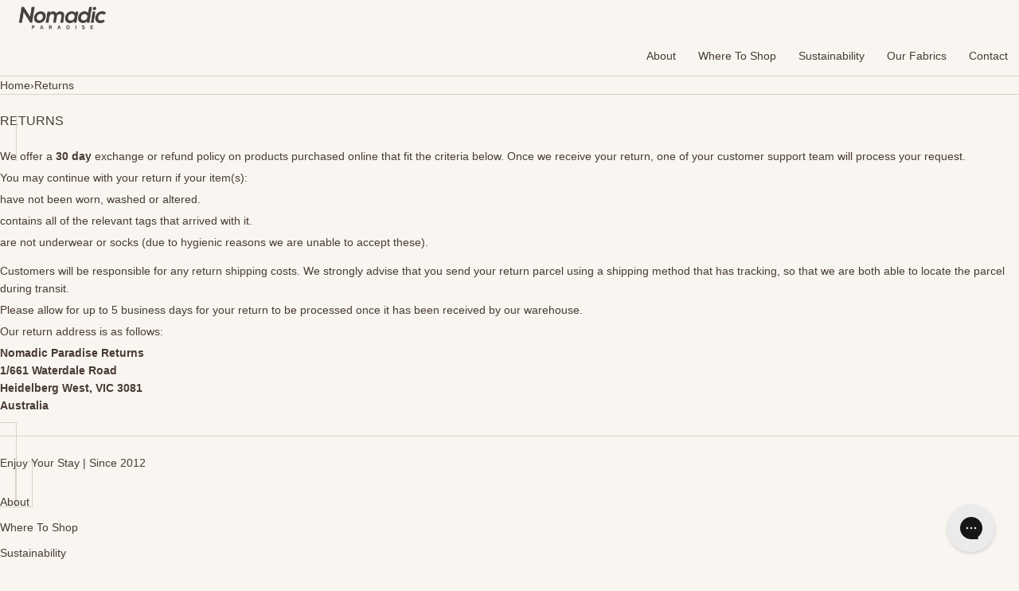

--- FILE ---
content_type: text/html; charset=utf-8
request_url: https://nomadicparadise.com/pages/returns
body_size: 17734
content:
<!doctype html>
<html lang="en" class="no-js">
<head>
<link rel='preconnect dns-prefetch' href='https://api.config-security.com/' crossorigin />
<link rel='preconnect dns-prefetch' href='https://conf.config-security.com/' crossorigin />
<link rel='preconnect dns-prefetch' href='https://whale.camera/' crossorigin />
<script>
/* >> TriplePixel :: start*/
window.TriplePixelData={TripleName:"nomadic-paradise.myshopify.com",ver:"2.11",plat:"SHOPIFY",isHeadless:false},function(W,H,A,L,E,_,B,N){function O(U,T,P,H,R){void 0===R&&(R=!1),H=new XMLHttpRequest,P?(H.open("POST",U,!0),H.setRequestHeader("Content-Type","application/json")):H.open("GET",U,!0),H.send(JSON.stringify(P||{})),H.onreadystatechange=function(){4===H.readyState&&200===H.status?(R=H.responseText,U.includes(".txt")?eval(R):P||(N[B]=R)):(299<H.status||H.status<200)&&T&&!R&&(R=!0,O(U,T-1,P))}}if(N=window,!N[H+"sn"]){N[H+"sn"]=1,L=function(){return Date.now().toString(36)+"_"+Math.random().toString(36)};try{A.setItem(H,1+(0|A.getItem(H)||0)),(E=JSON.parse(A.getItem(H+"U")||"[]")).push({u:location.href,r:document.referrer,t:Date.now(),id:L()}),A.setItem(H+"U",JSON.stringify(E))}catch(e){}var i,m,p;A.getItem('"!nC`')||(_=A,A=N,A[H]||(E=A[H]=function(t,e,a){return void 0===a&&(a=[]),"State"==t?E.s:(W=L(),(E._q=E._q||[]).push([W,t,e].concat(a)),W)},E.s="Installed",E._q=[],E.ch=W,B="configSecurityConfModel",N[B]=1,O("https://conf.config-security.com/model",5),i=L(),m=A[atob("c2NyZWVu")],_.setItem("di_pmt_wt",i),p={id:i,action:"profile",avatar:_.getItem("auth-security_rand_salt_"),time:m[atob("d2lkdGg=")]+":"+m[atob("aGVpZ2h0")],host:A.TriplePixelData.TripleName,plat:A.TriplePixelData.plat,url:window.location.href,ref:document.referrer,ver:A.TriplePixelData.ver},O("https://api.config-security.com/event",5,p),O("https://whale.camera/live/dot.txt",5)))}}("","TriplePixel",localStorage);
/* << TriplePixel :: end*/
</script>
<link rel='preconnect dns-prefetch' href='https://triplewhale-pixel.web.app/' crossorigin />
<script>
window.KiwiSizing = window.KiwiSizing === undefined ? {} : window.KiwiSizing;
KiwiSizing.shop = "nomadic-paradise.myshopify.com";


</script>
    <meta charset="utf-8">
    <meta name="viewport" content="width=device-width, initial-scale=1, viewport-fit=cover"><!-- OpenThinking SEO Engine -->	


<title>&nbsp;Returns&nbsp;-&nbsp;Nomadic Paradise</title>
<link rel="canonical" href="https://nomadicparadise.com/pages/returns">
<meta name="description" content="We offer a 30 day exchange or refund policy on products purchased online that fit the criteria below. Once we receive your return, one of your customer suppo...">
<meta name="robots" content="index, follow, max-snippet:-1, max-image-preview:large, max-video-preview:-1">
<meta name="theme-color" content="#f9f6f1">
<meta name="Bullet" property="OpenThinking" content="https://openthinking.net/">
<meta name="designer" content="OpenThinking">
<meta property="og:site_name" content="Nomadic Paradise">
<meta property="og:url" content="https://nomadicparadise.com/pages/returns">
<meta property="og:title" content="Returns">
<meta property="og:type" content="page">
<meta property="og:description" content="We offer a 30 day exchange or refund policy on products purchased online that fit the criteria below. Once we receive your return, one of your customer suppo...">



<meta name="twitter:card" content="summary_large_image">
<meta name="twitter:title" content="Returns">
<meta name="twitter:description" content="We offer a 30 day exchange or refund policy on products purchased online that fit the criteria below. Once we receive your return, one of your customer suppo...">
<meta name="otid" content="ba22326d40dbd392ea828ea3848766ad">
<script type="application/ld+json" class="openthinking-schema-graph">
{
    "@context": "https://schema.org",
    "@type": "BreadcrumbList",
    "itemListElement": [{
      "@type": "ListItem",
      "position": 1,
      "name": "Home",
      "item": "https://nomadicparadise.com"
    }]
}
</script>
<!-- / OpenThinking SEO Engine -->

    
    <link href="//nomadicparadise.com/cdn/shop/t/29/assets/skelet.css?v=21037586585274070521708400493" rel="stylesheet" type="text/css" media="all" />
<link rel="shortcut icon" href="//nomadicparadise.com/cdn/shop/files/NOMADIC_2020_LOGO_UPDATED_COLOUR_FAVICON.png?crop=center&height=32&v=1738685258&width=32">
    <link rel="apple-touch-icon-precomposed" href="//nomadicparadise.com/cdn/shop/files/NOMADIC_2020_LOGO_UPDATED_COLOUR_FAVICON.png?crop=center&height=250&v=1738685258&width=250"><script>document.documentElement.className = 'js';</script>

    <!-- BEGIN content_for_header -->
    <script>window.performance && window.performance.mark && window.performance.mark('shopify.content_for_header.start');</script><meta name="google-site-verification" content="pmQJF4pmGpY0hkt8I20b7SnqkCgwLwK5m_39IsJYodI">
<meta name="facebook-domain-verification" content="21ziqqhcn19x9ih8jtoyiqfz2swmbj">
<meta id="shopify-digital-wallet" name="shopify-digital-wallet" content="/43237802141/digital_wallets/dialog">
<meta name="shopify-checkout-api-token" content="69fdd032ea91bf95a7c9beebec36827d">
<meta id="in-context-paypal-metadata" data-shop-id="43237802141" data-venmo-supported="false" data-environment="production" data-locale="en_US" data-paypal-v4="true" data-currency="AUD">
<script async="async" src="/checkouts/internal/preloads.js?locale=en-AU"></script>
<link rel="preconnect" href="https://shop.app" crossorigin="anonymous">
<script async="async" src="https://shop.app/checkouts/internal/preloads.js?locale=en-AU&shop_id=43237802141" crossorigin="anonymous"></script>
<script id="apple-pay-shop-capabilities" type="application/json">{"shopId":43237802141,"countryCode":"AU","currencyCode":"AUD","merchantCapabilities":["supports3DS"],"merchantId":"gid:\/\/shopify\/Shop\/43237802141","merchantName":"Nomadic Paradise","requiredBillingContactFields":["postalAddress","email"],"requiredShippingContactFields":["postalAddress","email"],"shippingType":"shipping","supportedNetworks":["visa","masterCard","amex","jcb"],"total":{"type":"pending","label":"Nomadic Paradise","amount":"1.00"},"shopifyPaymentsEnabled":true,"supportsSubscriptions":true}</script>
<script id="shopify-features" type="application/json">{"accessToken":"69fdd032ea91bf95a7c9beebec36827d","betas":["rich-media-storefront-analytics"],"domain":"nomadicparadise.com","predictiveSearch":true,"shopId":43237802141,"locale":"en"}</script>
<script>var Shopify = Shopify || {};
Shopify.shop = "nomadic-paradise.myshopify.com";
Shopify.locale = "en";
Shopify.currency = {"active":"AUD","rate":"1.0"};
Shopify.country = "AU";
Shopify.theme = {"name":"February 2024","id":165320982824,"schema_name":"Bullet","schema_version":"4.6.0","theme_store_id":1114,"role":"main"};
Shopify.theme.handle = "null";
Shopify.theme.style = {"id":null,"handle":null};
Shopify.cdnHost = "nomadicparadise.com/cdn";
Shopify.routes = Shopify.routes || {};
Shopify.routes.root = "/";</script>
<script type="module">!function(o){(o.Shopify=o.Shopify||{}).modules=!0}(window);</script>
<script>!function(o){function n(){var o=[];function n(){o.push(Array.prototype.slice.apply(arguments))}return n.q=o,n}var t=o.Shopify=o.Shopify||{};t.loadFeatures=n(),t.autoloadFeatures=n()}(window);</script>
<script>
  window.ShopifyPay = window.ShopifyPay || {};
  window.ShopifyPay.apiHost = "shop.app\/pay";
  window.ShopifyPay.redirectState = null;
</script>
<script id="shop-js-analytics" type="application/json">{"pageType":"page"}</script>
<script defer="defer" async type="module" src="//nomadicparadise.com/cdn/shopifycloud/shop-js/modules/v2/client.init-shop-cart-sync_BT-GjEfc.en.esm.js"></script>
<script defer="defer" async type="module" src="//nomadicparadise.com/cdn/shopifycloud/shop-js/modules/v2/chunk.common_D58fp_Oc.esm.js"></script>
<script defer="defer" async type="module" src="//nomadicparadise.com/cdn/shopifycloud/shop-js/modules/v2/chunk.modal_xMitdFEc.esm.js"></script>
<script type="module">
  await import("//nomadicparadise.com/cdn/shopifycloud/shop-js/modules/v2/client.init-shop-cart-sync_BT-GjEfc.en.esm.js");
await import("//nomadicparadise.com/cdn/shopifycloud/shop-js/modules/v2/chunk.common_D58fp_Oc.esm.js");
await import("//nomadicparadise.com/cdn/shopifycloud/shop-js/modules/v2/chunk.modal_xMitdFEc.esm.js");

  window.Shopify.SignInWithShop?.initShopCartSync?.({"fedCMEnabled":true,"windoidEnabled":true});

</script>
<script>
  window.Shopify = window.Shopify || {};
  if (!window.Shopify.featureAssets) window.Shopify.featureAssets = {};
  window.Shopify.featureAssets['shop-js'] = {"shop-cart-sync":["modules/v2/client.shop-cart-sync_DZOKe7Ll.en.esm.js","modules/v2/chunk.common_D58fp_Oc.esm.js","modules/v2/chunk.modal_xMitdFEc.esm.js"],"init-fed-cm":["modules/v2/client.init-fed-cm_B6oLuCjv.en.esm.js","modules/v2/chunk.common_D58fp_Oc.esm.js","modules/v2/chunk.modal_xMitdFEc.esm.js"],"shop-cash-offers":["modules/v2/client.shop-cash-offers_D2sdYoxE.en.esm.js","modules/v2/chunk.common_D58fp_Oc.esm.js","modules/v2/chunk.modal_xMitdFEc.esm.js"],"shop-login-button":["modules/v2/client.shop-login-button_QeVjl5Y3.en.esm.js","modules/v2/chunk.common_D58fp_Oc.esm.js","modules/v2/chunk.modal_xMitdFEc.esm.js"],"pay-button":["modules/v2/client.pay-button_DXTOsIq6.en.esm.js","modules/v2/chunk.common_D58fp_Oc.esm.js","modules/v2/chunk.modal_xMitdFEc.esm.js"],"shop-button":["modules/v2/client.shop-button_DQZHx9pm.en.esm.js","modules/v2/chunk.common_D58fp_Oc.esm.js","modules/v2/chunk.modal_xMitdFEc.esm.js"],"avatar":["modules/v2/client.avatar_BTnouDA3.en.esm.js"],"init-windoid":["modules/v2/client.init-windoid_CR1B-cfM.en.esm.js","modules/v2/chunk.common_D58fp_Oc.esm.js","modules/v2/chunk.modal_xMitdFEc.esm.js"],"init-shop-for-new-customer-accounts":["modules/v2/client.init-shop-for-new-customer-accounts_C_vY_xzh.en.esm.js","modules/v2/client.shop-login-button_QeVjl5Y3.en.esm.js","modules/v2/chunk.common_D58fp_Oc.esm.js","modules/v2/chunk.modal_xMitdFEc.esm.js"],"init-shop-email-lookup-coordinator":["modules/v2/client.init-shop-email-lookup-coordinator_BI7n9ZSv.en.esm.js","modules/v2/chunk.common_D58fp_Oc.esm.js","modules/v2/chunk.modal_xMitdFEc.esm.js"],"init-shop-cart-sync":["modules/v2/client.init-shop-cart-sync_BT-GjEfc.en.esm.js","modules/v2/chunk.common_D58fp_Oc.esm.js","modules/v2/chunk.modal_xMitdFEc.esm.js"],"shop-toast-manager":["modules/v2/client.shop-toast-manager_DiYdP3xc.en.esm.js","modules/v2/chunk.common_D58fp_Oc.esm.js","modules/v2/chunk.modal_xMitdFEc.esm.js"],"init-customer-accounts":["modules/v2/client.init-customer-accounts_D9ZNqS-Q.en.esm.js","modules/v2/client.shop-login-button_QeVjl5Y3.en.esm.js","modules/v2/chunk.common_D58fp_Oc.esm.js","modules/v2/chunk.modal_xMitdFEc.esm.js"],"init-customer-accounts-sign-up":["modules/v2/client.init-customer-accounts-sign-up_iGw4briv.en.esm.js","modules/v2/client.shop-login-button_QeVjl5Y3.en.esm.js","modules/v2/chunk.common_D58fp_Oc.esm.js","modules/v2/chunk.modal_xMitdFEc.esm.js"],"shop-follow-button":["modules/v2/client.shop-follow-button_CqMgW2wH.en.esm.js","modules/v2/chunk.common_D58fp_Oc.esm.js","modules/v2/chunk.modal_xMitdFEc.esm.js"],"checkout-modal":["modules/v2/client.checkout-modal_xHeaAweL.en.esm.js","modules/v2/chunk.common_D58fp_Oc.esm.js","modules/v2/chunk.modal_xMitdFEc.esm.js"],"shop-login":["modules/v2/client.shop-login_D91U-Q7h.en.esm.js","modules/v2/chunk.common_D58fp_Oc.esm.js","modules/v2/chunk.modal_xMitdFEc.esm.js"],"lead-capture":["modules/v2/client.lead-capture_BJmE1dJe.en.esm.js","modules/v2/chunk.common_D58fp_Oc.esm.js","modules/v2/chunk.modal_xMitdFEc.esm.js"],"payment-terms":["modules/v2/client.payment-terms_Ci9AEqFq.en.esm.js","modules/v2/chunk.common_D58fp_Oc.esm.js","modules/v2/chunk.modal_xMitdFEc.esm.js"]};
</script>
<script>(function() {
  var isLoaded = false;
  function asyncLoad() {
    if (isLoaded) return;
    isLoaded = true;
    var urls = ["https:\/\/cdn.nfcube.com\/instafeed-6b77e57bb616d0eca89d1b283254cfa6.js?shop=nomadic-paradise.myshopify.com","https:\/\/config.gorgias.chat\/bundle-loader\/01GYCBV829BVT3VY31FYCEKF59?source=shopify1click\u0026shop=nomadic-paradise.myshopify.com","https:\/\/cdn.9gtb.com\/loader.js?g_cvt_id=70a2286d-31e1-4d44-ae88-4497b5f1dfba\u0026shop=nomadic-paradise.myshopify.com"];
    for (var i = 0; i < urls.length; i++) {
      var s = document.createElement('script');
      s.type = 'text/javascript';
      s.async = true;
      s.src = urls[i];
      var x = document.getElementsByTagName('script')[0];
      x.parentNode.insertBefore(s, x);
    }
  };
  if(window.attachEvent) {
    window.attachEvent('onload', asyncLoad);
  } else {
    window.addEventListener('load', asyncLoad, false);
  }
})();</script>
<script id="__st">var __st={"a":43237802141,"offset":39600,"reqid":"150a9402-a05f-4cc0-9293-4ef5bc80b15a-1769165099","pageurl":"nomadicparadise.com\/pages\/returns","s":"pages-67978330269","u":"e232dc277d45","p":"page","rtyp":"page","rid":67978330269};</script>
<script>window.ShopifyPaypalV4VisibilityTracking = true;</script>
<script id="captcha-bootstrap">!function(){'use strict';const t='contact',e='account',n='new_comment',o=[[t,t],['blogs',n],['comments',n],[t,'customer']],c=[[e,'customer_login'],[e,'guest_login'],[e,'recover_customer_password'],[e,'create_customer']],r=t=>t.map((([t,e])=>`form[action*='/${t}']:not([data-nocaptcha='true']) input[name='form_type'][value='${e}']`)).join(','),a=t=>()=>t?[...document.querySelectorAll(t)].map((t=>t.form)):[];function s(){const t=[...o],e=r(t);return a(e)}const i='password',u='form_key',d=['recaptcha-v3-token','g-recaptcha-response','h-captcha-response',i],f=()=>{try{return window.sessionStorage}catch{return}},m='__shopify_v',_=t=>t.elements[u];function p(t,e,n=!1){try{const o=window.sessionStorage,c=JSON.parse(o.getItem(e)),{data:r}=function(t){const{data:e,action:n}=t;return t[m]||n?{data:e,action:n}:{data:t,action:n}}(c);for(const[e,n]of Object.entries(r))t.elements[e]&&(t.elements[e].value=n);n&&o.removeItem(e)}catch(o){console.error('form repopulation failed',{error:o})}}const l='form_type',E='cptcha';function T(t){t.dataset[E]=!0}const w=window,h=w.document,L='Shopify',v='ce_forms',y='captcha';let A=!1;((t,e)=>{const n=(g='f06e6c50-85a8-45c8-87d0-21a2b65856fe',I='https://cdn.shopify.com/shopifycloud/storefront-forms-hcaptcha/ce_storefront_forms_captcha_hcaptcha.v1.5.2.iife.js',D={infoText:'Protected by hCaptcha',privacyText:'Privacy',termsText:'Terms'},(t,e,n)=>{const o=w[L][v],c=o.bindForm;if(c)return c(t,g,e,D).then(n);var r;o.q.push([[t,g,e,D],n]),r=I,A||(h.body.append(Object.assign(h.createElement('script'),{id:'captcha-provider',async:!0,src:r})),A=!0)});var g,I,D;w[L]=w[L]||{},w[L][v]=w[L][v]||{},w[L][v].q=[],w[L][y]=w[L][y]||{},w[L][y].protect=function(t,e){n(t,void 0,e),T(t)},Object.freeze(w[L][y]),function(t,e,n,w,h,L){const[v,y,A,g]=function(t,e,n){const i=e?o:[],u=t?c:[],d=[...i,...u],f=r(d),m=r(i),_=r(d.filter((([t,e])=>n.includes(e))));return[a(f),a(m),a(_),s()]}(w,h,L),I=t=>{const e=t.target;return e instanceof HTMLFormElement?e:e&&e.form},D=t=>v().includes(t);t.addEventListener('submit',(t=>{const e=I(t);if(!e)return;const n=D(e)&&!e.dataset.hcaptchaBound&&!e.dataset.recaptchaBound,o=_(e),c=g().includes(e)&&(!o||!o.value);(n||c)&&t.preventDefault(),c&&!n&&(function(t){try{if(!f())return;!function(t){const e=f();if(!e)return;const n=_(t);if(!n)return;const o=n.value;o&&e.removeItem(o)}(t);const e=Array.from(Array(32),(()=>Math.random().toString(36)[2])).join('');!function(t,e){_(t)||t.append(Object.assign(document.createElement('input'),{type:'hidden',name:u})),t.elements[u].value=e}(t,e),function(t,e){const n=f();if(!n)return;const o=[...t.querySelectorAll(`input[type='${i}']`)].map((({name:t})=>t)),c=[...d,...o],r={};for(const[a,s]of new FormData(t).entries())c.includes(a)||(r[a]=s);n.setItem(e,JSON.stringify({[m]:1,action:t.action,data:r}))}(t,e)}catch(e){console.error('failed to persist form',e)}}(e),e.submit())}));const S=(t,e)=>{t&&!t.dataset[E]&&(n(t,e.some((e=>e===t))),T(t))};for(const o of['focusin','change'])t.addEventListener(o,(t=>{const e=I(t);D(e)&&S(e,y())}));const B=e.get('form_key'),M=e.get(l),P=B&&M;t.addEventListener('DOMContentLoaded',(()=>{const t=y();if(P)for(const e of t)e.elements[l].value===M&&p(e,B);[...new Set([...A(),...v().filter((t=>'true'===t.dataset.shopifyCaptcha))])].forEach((e=>S(e,t)))}))}(h,new URLSearchParams(w.location.search),n,t,e,['guest_login'])})(!0,!0)}();</script>
<script integrity="sha256-4kQ18oKyAcykRKYeNunJcIwy7WH5gtpwJnB7kiuLZ1E=" data-source-attribution="shopify.loadfeatures" defer="defer" src="//nomadicparadise.com/cdn/shopifycloud/storefront/assets/storefront/load_feature-a0a9edcb.js" crossorigin="anonymous"></script>
<script crossorigin="anonymous" defer="defer" src="//nomadicparadise.com/cdn/shopifycloud/storefront/assets/shopify_pay/storefront-65b4c6d7.js?v=20250812"></script>
<script data-source-attribution="shopify.dynamic_checkout.dynamic.init">var Shopify=Shopify||{};Shopify.PaymentButton=Shopify.PaymentButton||{isStorefrontPortableWallets:!0,init:function(){window.Shopify.PaymentButton.init=function(){};var t=document.createElement("script");t.src="https://nomadicparadise.com/cdn/shopifycloud/portable-wallets/latest/portable-wallets.en.js",t.type="module",document.head.appendChild(t)}};
</script>
<script data-source-attribution="shopify.dynamic_checkout.buyer_consent">
  function portableWalletsHideBuyerConsent(e){var t=document.getElementById("shopify-buyer-consent"),n=document.getElementById("shopify-subscription-policy-button");t&&n&&(t.classList.add("hidden"),t.setAttribute("aria-hidden","true"),n.removeEventListener("click",e))}function portableWalletsShowBuyerConsent(e){var t=document.getElementById("shopify-buyer-consent"),n=document.getElementById("shopify-subscription-policy-button");t&&n&&(t.classList.remove("hidden"),t.removeAttribute("aria-hidden"),n.addEventListener("click",e))}window.Shopify?.PaymentButton&&(window.Shopify.PaymentButton.hideBuyerConsent=portableWalletsHideBuyerConsent,window.Shopify.PaymentButton.showBuyerConsent=portableWalletsShowBuyerConsent);
</script>
<script data-source-attribution="shopify.dynamic_checkout.cart.bootstrap">document.addEventListener("DOMContentLoaded",(function(){function t(){return document.querySelector("shopify-accelerated-checkout-cart, shopify-accelerated-checkout")}if(t())Shopify.PaymentButton.init();else{new MutationObserver((function(e,n){t()&&(Shopify.PaymentButton.init(),n.disconnect())})).observe(document.body,{childList:!0,subtree:!0})}}));
</script>
<link id="shopify-accelerated-checkout-styles" rel="stylesheet" media="screen" href="https://nomadicparadise.com/cdn/shopifycloud/portable-wallets/latest/accelerated-checkout-backwards-compat.css" crossorigin="anonymous">
<style id="shopify-accelerated-checkout-cart">
        #shopify-buyer-consent {
  margin-top: 1em;
  display: inline-block;
  width: 100%;
}

#shopify-buyer-consent.hidden {
  display: none;
}

#shopify-subscription-policy-button {
  background: none;
  border: none;
  padding: 0;
  text-decoration: underline;
  font-size: inherit;
  cursor: pointer;
}

#shopify-subscription-policy-button::before {
  box-shadow: none;
}

      </style>

<script>window.performance && window.performance.mark && window.performance.mark('shopify.content_for_header.end');</script>
    <!-- END content_for_header --><link href="//nomadicparadise.com/cdn/shop/t/29/assets/skelet.css?v=21037586585274070521708400493" rel="stylesheet" type="text/css" media="all" /><style id="global-css-vars" data-otid="ba22326d40dbd392ea828ea3848766ad">:root {
    --hFontFamily: var(--fontFamily);
    --fontWeight: 400;
    --fontStyle: normal;
    --hWeight: 600;
    --hStyle: normal;

    --bgColor: #f9f6f1;
    --bgColorOpacity: rgba(249, 246, 241, 0.85);
    --primary: #493a35;
    --plyr-color-main: var(--primary);
    --plyr-video-background: transparent;

    --color: #493a35;
    --linkColor: #493a35;
    --linkHover: #dad3c5;

    --buttonBgColor: #493a35;
    --buttonColor: #FFFFFF;
    --buttonBorderColor: #dad3c5;
    --buttonBorderHover: #dad3c5;
    --buttonTransform: uppercase;
    --buttonWeight: 600;
    --buttonAlign: center;

    --buyButtonBgColor: #463f3a;
    --buyButtonBorderColor: #dad3c5;
    --buyButtonBorderHover: #dad3c5;
    --buyButtonColor: #ffffff;
    --buttonBorderWidth: 1px;

    --boxBgColor: #FFFFFF;
    --boxPlaceholderColor: #392d2b;--boxBorderColor: #dad3c5;
    --boxBorderHover: #dad3c5;
    --boxBorderActive: #dad3c5;

    --boxColor: #392d2b;
    --boxBorderWidth: 1px;

    --boxTransform: none;
    --boxAlign: left;

    --cardBg: rgba(0,0,0,0);
    --cardColor: #000000;
    --cardTextBg: rgba(0,0,0,0);

    --globalBorderColor: #dad3c5;
    --globalBorderWidth: 1px;
    --globalBorder: var(--globalBorderWidth) solid var(--globalBorderColor);

    --radius: 0.5rem;
    --radius-2: 0.5rem;
    --radiusImg: 3rem;

    --globalShadow: 0 0 15px rgba(0,0,0,0.25);
    --globalTransparentBg: rgba(249, 246, 241, 0.9);

    --buttonRadius: var(--radius);
    --padding: 2rem;
    --boxPadding: 1.4rem;
    --boxRadius: var(--radius);
    --buttonPadding: 1.4rem;
    --rowGap: 0;
    --columnGap: 0;

    --logoSize: 1.8rem;
    --headerHeight: auto;

    --fontSizeBase: 1.0;
    --fontSize: calc(var(--fontSizeBase) * 1.4rem);
    --iconSize: var(--fontSize);

    --colorHeadings: #493a35;
    --hSizeBase: 1.0;
    --hSize: calc(var(--hSizeBase) * 1.6rem);
    --h1Size: var(--hSize);
    --h2Size: var(--hSize);
    --h3Size: var(--hSize);
    --h4Size: var(--hSize);
    --h5Size: var(--hSize);
    --h6Size: var(--hSize);

    --hLine: 1.4;
    --h1Line: var(--hLine);
    --h2Line: var(--hLine);
    --h3Line: var(--hLine);
    --h4Line: var(--hLine);
    --h5Line: var(--hLine);
    --h6Line: var(--hLine);

    --fontFamily: Helvetica, Arial, sans-serif;
    --fontWeight: 400;
    --fontStyle: normal;

    --hFontFamily: Helvetica, Arial, sans-serif;
    --hWeight: 400;
    --hStyle: normal;
    --hTxTransform: uppercase;

    --boxedLayoutMaxWidth: 1200px;

    --cardRatioCustom: 130%;

    --a11yWidth: calc(var(--globalBorderWidth) * 1);
    --a11yOffset: calc(var(--globalBorderWidth) * 3);
    --a11yColor: var(--globalBorderColor);
    --a11yOutline: var(--a11yWidth) solid var(--a11yColor);
    --a11yShadow: 0 0 0 var(--a11yWidth), 0 0 0 var(--a11yOffset) var(--a11yColor);
}body:is(.open-cart,.open-search) :where(main,#shopify-section-footer) { opacity: 0.04; pointer-events: none; }img,video,iframe:not([title="reCAPTCHA"]),.lazyframe,.plyr__video-wrapper { border-radius: var(--radiusImg) }

body.ip--padding :where(img,.lazyframe,.plyr__video-wrapper) { transform: scale(0.98) }
body.ip--margin :where(img,.lazyframe,.plyr__video-wrapper)  { transform: scale(0.99) }
@media (max-width: 777px) { 
    body.ip--padding :where(img,.lazyframe,.plyr__video-wrapper) { transform: scale(0.97) } 
    body.ip--margin :where(img,.lazyframe,.plyr__video-wrapper)  { transform: scale(0.98) } 
}@media (max-width: 777px) { 
  :root { 
    --fontSize: 1.4rem;
    --iconSize: var(--fontSize);
    --hSize: 1.6rem;
    --h1Size: var(--hSize);
    --h2Size: var(--hSize);
    --h3Size: var(--hSize);
    --h4Size: var(--hSize);
    --h5Size: var(--hSize);
    --h6Size: var(--hSize);
  }
}
</style><link href="//nomadicparadise.com/cdn/shop/t/29/assets/app.css?v=185018935876193471708400493" rel="stylesheet" type="text/css" media="all" />

<!-- BEGIN app block: shopify://apps/klaviyo-email-marketing-sms/blocks/klaviyo-onsite-embed/2632fe16-c075-4321-a88b-50b567f42507 -->












  <script async src="https://static.klaviyo.com/onsite/js/RmajkS/klaviyo.js?company_id=RmajkS"></script>
  <script>!function(){if(!window.klaviyo){window._klOnsite=window._klOnsite||[];try{window.klaviyo=new Proxy({},{get:function(n,i){return"push"===i?function(){var n;(n=window._klOnsite).push.apply(n,arguments)}:function(){for(var n=arguments.length,o=new Array(n),w=0;w<n;w++)o[w]=arguments[w];var t="function"==typeof o[o.length-1]?o.pop():void 0,e=new Promise((function(n){window._klOnsite.push([i].concat(o,[function(i){t&&t(i),n(i)}]))}));return e}}})}catch(n){window.klaviyo=window.klaviyo||[],window.klaviyo.push=function(){var n;(n=window._klOnsite).push.apply(n,arguments)}}}}();</script>

  




  <script>
    window.klaviyoReviewsProductDesignMode = false
  </script>







<!-- END app block --><meta property="og:image" content="https://cdn.shopify.com/s/files/1/0432/3780/2141/files/NOMADIC_2020_LOGO_UPDATED_COLOURS.png?v=1738684590" />
<meta property="og:image:secure_url" content="https://cdn.shopify.com/s/files/1/0432/3780/2141/files/NOMADIC_2020_LOGO_UPDATED_COLOURS.png?v=1738684590" />
<meta property="og:image:width" content="2500" />
<meta property="og:image:height" content="1309" />
<link href="https://monorail-edge.shopifysvc.com" rel="dns-prefetch">
<script>(function(){if ("sendBeacon" in navigator && "performance" in window) {try {var session_token_from_headers = performance.getEntriesByType('navigation')[0].serverTiming.find(x => x.name == '_s').description;} catch {var session_token_from_headers = undefined;}var session_cookie_matches = document.cookie.match(/_shopify_s=([^;]*)/);var session_token_from_cookie = session_cookie_matches && session_cookie_matches.length === 2 ? session_cookie_matches[1] : "";var session_token = session_token_from_headers || session_token_from_cookie || "";function handle_abandonment_event(e) {var entries = performance.getEntries().filter(function(entry) {return /monorail-edge.shopifysvc.com/.test(entry.name);});if (!window.abandonment_tracked && entries.length === 0) {window.abandonment_tracked = true;var currentMs = Date.now();var navigation_start = performance.timing.navigationStart;var payload = {shop_id: 43237802141,url: window.location.href,navigation_start,duration: currentMs - navigation_start,session_token,page_type: "page"};window.navigator.sendBeacon("https://monorail-edge.shopifysvc.com/v1/produce", JSON.stringify({schema_id: "online_store_buyer_site_abandonment/1.1",payload: payload,metadata: {event_created_at_ms: currentMs,event_sent_at_ms: currentMs}}));}}window.addEventListener('pagehide', handle_abandonment_event);}}());</script>
<script id="web-pixels-manager-setup">(function e(e,d,r,n,o){if(void 0===o&&(o={}),!Boolean(null===(a=null===(i=window.Shopify)||void 0===i?void 0:i.analytics)||void 0===a?void 0:a.replayQueue)){var i,a;window.Shopify=window.Shopify||{};var t=window.Shopify;t.analytics=t.analytics||{};var s=t.analytics;s.replayQueue=[],s.publish=function(e,d,r){return s.replayQueue.push([e,d,r]),!0};try{self.performance.mark("wpm:start")}catch(e){}var l=function(){var e={modern:/Edge?\/(1{2}[4-9]|1[2-9]\d|[2-9]\d{2}|\d{4,})\.\d+(\.\d+|)|Firefox\/(1{2}[4-9]|1[2-9]\d|[2-9]\d{2}|\d{4,})\.\d+(\.\d+|)|Chrom(ium|e)\/(9{2}|\d{3,})\.\d+(\.\d+|)|(Maci|X1{2}).+ Version\/(15\.\d+|(1[6-9]|[2-9]\d|\d{3,})\.\d+)([,.]\d+|)( \(\w+\)|)( Mobile\/\w+|) Safari\/|Chrome.+OPR\/(9{2}|\d{3,})\.\d+\.\d+|(CPU[ +]OS|iPhone[ +]OS|CPU[ +]iPhone|CPU IPhone OS|CPU iPad OS)[ +]+(15[._]\d+|(1[6-9]|[2-9]\d|\d{3,})[._]\d+)([._]\d+|)|Android:?[ /-](13[3-9]|1[4-9]\d|[2-9]\d{2}|\d{4,})(\.\d+|)(\.\d+|)|Android.+Firefox\/(13[5-9]|1[4-9]\d|[2-9]\d{2}|\d{4,})\.\d+(\.\d+|)|Android.+Chrom(ium|e)\/(13[3-9]|1[4-9]\d|[2-9]\d{2}|\d{4,})\.\d+(\.\d+|)|SamsungBrowser\/([2-9]\d|\d{3,})\.\d+/,legacy:/Edge?\/(1[6-9]|[2-9]\d|\d{3,})\.\d+(\.\d+|)|Firefox\/(5[4-9]|[6-9]\d|\d{3,})\.\d+(\.\d+|)|Chrom(ium|e)\/(5[1-9]|[6-9]\d|\d{3,})\.\d+(\.\d+|)([\d.]+$|.*Safari\/(?![\d.]+ Edge\/[\d.]+$))|(Maci|X1{2}).+ Version\/(10\.\d+|(1[1-9]|[2-9]\d|\d{3,})\.\d+)([,.]\d+|)( \(\w+\)|)( Mobile\/\w+|) Safari\/|Chrome.+OPR\/(3[89]|[4-9]\d|\d{3,})\.\d+\.\d+|(CPU[ +]OS|iPhone[ +]OS|CPU[ +]iPhone|CPU IPhone OS|CPU iPad OS)[ +]+(10[._]\d+|(1[1-9]|[2-9]\d|\d{3,})[._]\d+)([._]\d+|)|Android:?[ /-](13[3-9]|1[4-9]\d|[2-9]\d{2}|\d{4,})(\.\d+|)(\.\d+|)|Mobile Safari.+OPR\/([89]\d|\d{3,})\.\d+\.\d+|Android.+Firefox\/(13[5-9]|1[4-9]\d|[2-9]\d{2}|\d{4,})\.\d+(\.\d+|)|Android.+Chrom(ium|e)\/(13[3-9]|1[4-9]\d|[2-9]\d{2}|\d{4,})\.\d+(\.\d+|)|Android.+(UC? ?Browser|UCWEB|U3)[ /]?(15\.([5-9]|\d{2,})|(1[6-9]|[2-9]\d|\d{3,})\.\d+)\.\d+|SamsungBrowser\/(5\.\d+|([6-9]|\d{2,})\.\d+)|Android.+MQ{2}Browser\/(14(\.(9|\d{2,})|)|(1[5-9]|[2-9]\d|\d{3,})(\.\d+|))(\.\d+|)|K[Aa][Ii]OS\/(3\.\d+|([4-9]|\d{2,})\.\d+)(\.\d+|)/},d=e.modern,r=e.legacy,n=navigator.userAgent;return n.match(d)?"modern":n.match(r)?"legacy":"unknown"}(),u="modern"===l?"modern":"legacy",c=(null!=n?n:{modern:"",legacy:""})[u],f=function(e){return[e.baseUrl,"/wpm","/b",e.hashVersion,"modern"===e.buildTarget?"m":"l",".js"].join("")}({baseUrl:d,hashVersion:r,buildTarget:u}),m=function(e){var d=e.version,r=e.bundleTarget,n=e.surface,o=e.pageUrl,i=e.monorailEndpoint;return{emit:function(e){var a=e.status,t=e.errorMsg,s=(new Date).getTime(),l=JSON.stringify({metadata:{event_sent_at_ms:s},events:[{schema_id:"web_pixels_manager_load/3.1",payload:{version:d,bundle_target:r,page_url:o,status:a,surface:n,error_msg:t},metadata:{event_created_at_ms:s}}]});if(!i)return console&&console.warn&&console.warn("[Web Pixels Manager] No Monorail endpoint provided, skipping logging."),!1;try{return self.navigator.sendBeacon.bind(self.navigator)(i,l)}catch(e){}var u=new XMLHttpRequest;try{return u.open("POST",i,!0),u.setRequestHeader("Content-Type","text/plain"),u.send(l),!0}catch(e){return console&&console.warn&&console.warn("[Web Pixels Manager] Got an unhandled error while logging to Monorail."),!1}}}}({version:r,bundleTarget:l,surface:e.surface,pageUrl:self.location.href,monorailEndpoint:e.monorailEndpoint});try{o.browserTarget=l,function(e){var d=e.src,r=e.async,n=void 0===r||r,o=e.onload,i=e.onerror,a=e.sri,t=e.scriptDataAttributes,s=void 0===t?{}:t,l=document.createElement("script"),u=document.querySelector("head"),c=document.querySelector("body");if(l.async=n,l.src=d,a&&(l.integrity=a,l.crossOrigin="anonymous"),s)for(var f in s)if(Object.prototype.hasOwnProperty.call(s,f))try{l.dataset[f]=s[f]}catch(e){}if(o&&l.addEventListener("load",o),i&&l.addEventListener("error",i),u)u.appendChild(l);else{if(!c)throw new Error("Did not find a head or body element to append the script");c.appendChild(l)}}({src:f,async:!0,onload:function(){if(!function(){var e,d;return Boolean(null===(d=null===(e=window.Shopify)||void 0===e?void 0:e.analytics)||void 0===d?void 0:d.initialized)}()){var d=window.webPixelsManager.init(e)||void 0;if(d){var r=window.Shopify.analytics;r.replayQueue.forEach((function(e){var r=e[0],n=e[1],o=e[2];d.publishCustomEvent(r,n,o)})),r.replayQueue=[],r.publish=d.publishCustomEvent,r.visitor=d.visitor,r.initialized=!0}}},onerror:function(){return m.emit({status:"failed",errorMsg:"".concat(f," has failed to load")})},sri:function(e){var d=/^sha384-[A-Za-z0-9+/=]+$/;return"string"==typeof e&&d.test(e)}(c)?c:"",scriptDataAttributes:o}),m.emit({status:"loading"})}catch(e){m.emit({status:"failed",errorMsg:(null==e?void 0:e.message)||"Unknown error"})}}})({shopId: 43237802141,storefrontBaseUrl: "https://nomadicparadise.com",extensionsBaseUrl: "https://extensions.shopifycdn.com/cdn/shopifycloud/web-pixels-manager",monorailEndpoint: "https://monorail-edge.shopifysvc.com/unstable/produce_batch",surface: "storefront-renderer",enabledBetaFlags: ["2dca8a86"],webPixelsConfigList: [{"id":"1383596328","configuration":"{\"shopId\":\"nomadic-paradise.myshopify.com\"}","eventPayloadVersion":"v1","runtimeContext":"STRICT","scriptVersion":"674c31de9c131805829c42a983792da6","type":"APP","apiClientId":2753413,"privacyPurposes":["ANALYTICS","MARKETING","SALE_OF_DATA"],"dataSharingAdjustments":{"protectedCustomerApprovalScopes":["read_customer_address","read_customer_email","read_customer_name","read_customer_personal_data","read_customer_phone"]}},{"id":"829161768","configuration":"{\"config\":\"{\\\"pixel_id\\\":\\\"G-XJ6Q7WNSC8\\\",\\\"target_country\\\":\\\"AU\\\",\\\"gtag_events\\\":[{\\\"type\\\":\\\"purchase\\\",\\\"action_label\\\":\\\"G-XJ6Q7WNSC8\\\"},{\\\"type\\\":\\\"page_view\\\",\\\"action_label\\\":\\\"G-XJ6Q7WNSC8\\\"},{\\\"type\\\":\\\"view_item\\\",\\\"action_label\\\":\\\"G-XJ6Q7WNSC8\\\"},{\\\"type\\\":\\\"search\\\",\\\"action_label\\\":\\\"G-XJ6Q7WNSC8\\\"},{\\\"type\\\":\\\"add_to_cart\\\",\\\"action_label\\\":\\\"G-XJ6Q7WNSC8\\\"},{\\\"type\\\":\\\"begin_checkout\\\",\\\"action_label\\\":\\\"G-XJ6Q7WNSC8\\\"},{\\\"type\\\":\\\"add_payment_info\\\",\\\"action_label\\\":\\\"G-XJ6Q7WNSC8\\\"}],\\\"enable_monitoring_mode\\\":false}\"}","eventPayloadVersion":"v1","runtimeContext":"OPEN","scriptVersion":"b2a88bafab3e21179ed38636efcd8a93","type":"APP","apiClientId":1780363,"privacyPurposes":[],"dataSharingAdjustments":{"protectedCustomerApprovalScopes":["read_customer_address","read_customer_email","read_customer_name","read_customer_personal_data","read_customer_phone"]}},{"id":"656900392","configuration":"{\"pixelCode\":\"CI5BS2RC77U65NMAIPGG\"}","eventPayloadVersion":"v1","runtimeContext":"STRICT","scriptVersion":"22e92c2ad45662f435e4801458fb78cc","type":"APP","apiClientId":4383523,"privacyPurposes":["ANALYTICS","MARKETING","SALE_OF_DATA"],"dataSharingAdjustments":{"protectedCustomerApprovalScopes":["read_customer_address","read_customer_email","read_customer_name","read_customer_personal_data","read_customer_phone"]}},{"id":"298975528","configuration":"{\"pixel_id\":\"2688492651404697\",\"pixel_type\":\"facebook_pixel\",\"metaapp_system_user_token\":\"-\"}","eventPayloadVersion":"v1","runtimeContext":"OPEN","scriptVersion":"ca16bc87fe92b6042fbaa3acc2fbdaa6","type":"APP","apiClientId":2329312,"privacyPurposes":["ANALYTICS","MARKETING","SALE_OF_DATA"],"dataSharingAdjustments":{"protectedCustomerApprovalScopes":["read_customer_address","read_customer_email","read_customer_name","read_customer_personal_data","read_customer_phone"]}},{"id":"shopify-app-pixel","configuration":"{}","eventPayloadVersion":"v1","runtimeContext":"STRICT","scriptVersion":"0450","apiClientId":"shopify-pixel","type":"APP","privacyPurposes":["ANALYTICS","MARKETING"]},{"id":"shopify-custom-pixel","eventPayloadVersion":"v1","runtimeContext":"LAX","scriptVersion":"0450","apiClientId":"shopify-pixel","type":"CUSTOM","privacyPurposes":["ANALYTICS","MARKETING"]}],isMerchantRequest: false,initData: {"shop":{"name":"Nomadic Paradise","paymentSettings":{"currencyCode":"AUD"},"myshopifyDomain":"nomadic-paradise.myshopify.com","countryCode":"AU","storefrontUrl":"https:\/\/nomadicparadise.com"},"customer":null,"cart":null,"checkout":null,"productVariants":[],"purchasingCompany":null},},"https://nomadicparadise.com/cdn","fcfee988w5aeb613cpc8e4bc33m6693e112",{"modern":"","legacy":""},{"shopId":"43237802141","storefrontBaseUrl":"https:\/\/nomadicparadise.com","extensionBaseUrl":"https:\/\/extensions.shopifycdn.com\/cdn\/shopifycloud\/web-pixels-manager","surface":"storefront-renderer","enabledBetaFlags":"[\"2dca8a86\"]","isMerchantRequest":"false","hashVersion":"fcfee988w5aeb613cpc8e4bc33m6693e112","publish":"custom","events":"[[\"page_viewed\",{}]]"});</script><script>
  window.ShopifyAnalytics = window.ShopifyAnalytics || {};
  window.ShopifyAnalytics.meta = window.ShopifyAnalytics.meta || {};
  window.ShopifyAnalytics.meta.currency = 'AUD';
  var meta = {"page":{"pageType":"page","resourceType":"page","resourceId":67978330269,"requestId":"150a9402-a05f-4cc0-9293-4ef5bc80b15a-1769165099"}};
  for (var attr in meta) {
    window.ShopifyAnalytics.meta[attr] = meta[attr];
  }
</script>
<script class="analytics">
  (function () {
    var customDocumentWrite = function(content) {
      var jquery = null;

      if (window.jQuery) {
        jquery = window.jQuery;
      } else if (window.Checkout && window.Checkout.$) {
        jquery = window.Checkout.$;
      }

      if (jquery) {
        jquery('body').append(content);
      }
    };

    var hasLoggedConversion = function(token) {
      if (token) {
        return document.cookie.indexOf('loggedConversion=' + token) !== -1;
      }
      return false;
    }

    var setCookieIfConversion = function(token) {
      if (token) {
        var twoMonthsFromNow = new Date(Date.now());
        twoMonthsFromNow.setMonth(twoMonthsFromNow.getMonth() + 2);

        document.cookie = 'loggedConversion=' + token + '; expires=' + twoMonthsFromNow;
      }
    }

    var trekkie = window.ShopifyAnalytics.lib = window.trekkie = window.trekkie || [];
    if (trekkie.integrations) {
      return;
    }
    trekkie.methods = [
      'identify',
      'page',
      'ready',
      'track',
      'trackForm',
      'trackLink'
    ];
    trekkie.factory = function(method) {
      return function() {
        var args = Array.prototype.slice.call(arguments);
        args.unshift(method);
        trekkie.push(args);
        return trekkie;
      };
    };
    for (var i = 0; i < trekkie.methods.length; i++) {
      var key = trekkie.methods[i];
      trekkie[key] = trekkie.factory(key);
    }
    trekkie.load = function(config) {
      trekkie.config = config || {};
      trekkie.config.initialDocumentCookie = document.cookie;
      var first = document.getElementsByTagName('script')[0];
      var script = document.createElement('script');
      script.type = 'text/javascript';
      script.onerror = function(e) {
        var scriptFallback = document.createElement('script');
        scriptFallback.type = 'text/javascript';
        scriptFallback.onerror = function(error) {
                var Monorail = {
      produce: function produce(monorailDomain, schemaId, payload) {
        var currentMs = new Date().getTime();
        var event = {
          schema_id: schemaId,
          payload: payload,
          metadata: {
            event_created_at_ms: currentMs,
            event_sent_at_ms: currentMs
          }
        };
        return Monorail.sendRequest("https://" + monorailDomain + "/v1/produce", JSON.stringify(event));
      },
      sendRequest: function sendRequest(endpointUrl, payload) {
        // Try the sendBeacon API
        if (window && window.navigator && typeof window.navigator.sendBeacon === 'function' && typeof window.Blob === 'function' && !Monorail.isIos12()) {
          var blobData = new window.Blob([payload], {
            type: 'text/plain'
          });

          if (window.navigator.sendBeacon(endpointUrl, blobData)) {
            return true;
          } // sendBeacon was not successful

        } // XHR beacon

        var xhr = new XMLHttpRequest();

        try {
          xhr.open('POST', endpointUrl);
          xhr.setRequestHeader('Content-Type', 'text/plain');
          xhr.send(payload);
        } catch (e) {
          console.log(e);
        }

        return false;
      },
      isIos12: function isIos12() {
        return window.navigator.userAgent.lastIndexOf('iPhone; CPU iPhone OS 12_') !== -1 || window.navigator.userAgent.lastIndexOf('iPad; CPU OS 12_') !== -1;
      }
    };
    Monorail.produce('monorail-edge.shopifysvc.com',
      'trekkie_storefront_load_errors/1.1',
      {shop_id: 43237802141,
      theme_id: 165320982824,
      app_name: "storefront",
      context_url: window.location.href,
      source_url: "//nomadicparadise.com/cdn/s/trekkie.storefront.8d95595f799fbf7e1d32231b9a28fd43b70c67d3.min.js"});

        };
        scriptFallback.async = true;
        scriptFallback.src = '//nomadicparadise.com/cdn/s/trekkie.storefront.8d95595f799fbf7e1d32231b9a28fd43b70c67d3.min.js';
        first.parentNode.insertBefore(scriptFallback, first);
      };
      script.async = true;
      script.src = '//nomadicparadise.com/cdn/s/trekkie.storefront.8d95595f799fbf7e1d32231b9a28fd43b70c67d3.min.js';
      first.parentNode.insertBefore(script, first);
    };
    trekkie.load(
      {"Trekkie":{"appName":"storefront","development":false,"defaultAttributes":{"shopId":43237802141,"isMerchantRequest":null,"themeId":165320982824,"themeCityHash":"13295256682207631835","contentLanguage":"en","currency":"AUD","eventMetadataId":"d45963c7-87cf-4ec9-8174-06b9d41e9522"},"isServerSideCookieWritingEnabled":true,"monorailRegion":"shop_domain","enabledBetaFlags":["65f19447"]},"Session Attribution":{},"S2S":{"facebookCapiEnabled":true,"source":"trekkie-storefront-renderer","apiClientId":580111}}
    );

    var loaded = false;
    trekkie.ready(function() {
      if (loaded) return;
      loaded = true;

      window.ShopifyAnalytics.lib = window.trekkie;

      var originalDocumentWrite = document.write;
      document.write = customDocumentWrite;
      try { window.ShopifyAnalytics.merchantGoogleAnalytics.call(this); } catch(error) {};
      document.write = originalDocumentWrite;

      window.ShopifyAnalytics.lib.page(null,{"pageType":"page","resourceType":"page","resourceId":67978330269,"requestId":"150a9402-a05f-4cc0-9293-4ef5bc80b15a-1769165099","shopifyEmitted":true});

      var match = window.location.pathname.match(/checkouts\/(.+)\/(thank_you|post_purchase)/)
      var token = match? match[1]: undefined;
      if (!hasLoggedConversion(token)) {
        setCookieIfConversion(token);
        
      }
    });


        var eventsListenerScript = document.createElement('script');
        eventsListenerScript.async = true;
        eventsListenerScript.src = "//nomadicparadise.com/cdn/shopifycloud/storefront/assets/shop_events_listener-3da45d37.js";
        document.getElementsByTagName('head')[0].appendChild(eventsListenerScript);

})();</script>
  <script>
  if (!window.ga || (window.ga && typeof window.ga !== 'function')) {
    window.ga = function ga() {
      (window.ga.q = window.ga.q || []).push(arguments);
      if (window.Shopify && window.Shopify.analytics && typeof window.Shopify.analytics.publish === 'function') {
        window.Shopify.analytics.publish("ga_stub_called", {}, {sendTo: "google_osp_migration"});
      }
      console.error("Shopify's Google Analytics stub called with:", Array.from(arguments), "\nSee https://help.shopify.com/manual/promoting-marketing/pixels/pixel-migration#google for more information.");
    };
    if (window.Shopify && window.Shopify.analytics && typeof window.Shopify.analytics.publish === 'function') {
      window.Shopify.analytics.publish("ga_stub_initialized", {}, {sendTo: "google_osp_migration"});
    }
  }
</script>
<script
  defer
  src="https://nomadicparadise.com/cdn/shopifycloud/perf-kit/shopify-perf-kit-3.0.4.min.js"
  data-application="storefront-renderer"
  data-shop-id="43237802141"
  data-render-region="gcp-us-central1"
  data-page-type="page"
  data-theme-instance-id="165320982824"
  data-theme-name="Bullet"
  data-theme-version="4.6.0"
  data-monorail-region="shop_domain"
  data-resource-timing-sampling-rate="10"
  data-shs="true"
  data-shs-beacon="true"
  data-shs-export-with-fetch="true"
  data-shs-logs-sample-rate="1"
  data-shs-beacon-endpoint="https://nomadicparadise.com/api/collect"
></script>
</head>
<body class="t-page ip--margin" layout-boxed="false">
<a href="#mainContent" class="skip-to-content button is-primary visually-hidden">Skip to content</a>

    <div id="app"><!-- BEGIN sections: group-header -->
<div id="shopify-section-sections--22112699154728__header" class="shopify-section shopify-section-group-group-header main-header"><script src="//nomadicparadise.com/cdn/shop/t/29/assets/predictive-search.js?v=143039618903604715471708400493" defer></script><search-engine id="searchbar">

    <x-grid columns="2" id="SearchControllers" class="header">
        <x-cell ps="center start"><h3 class="h3 headingTitle">Search</h3></x-cell>
        <x-cell ps="center end">
            <button class="is-blank shrink-search no-js-hidden"><svg xmlns="http://www.w3.org/2000/svg" fill="none" viewBox="0 0 24 24" stroke-width="1.5" stroke="currentColor" class="icon icon-x w-6 h-6"><path stroke-linecap="round" stroke-linejoin="round" d="M6 18L18 6M6 6l12 12" /></svg></button>
            <noscript><a href="#!" class="button is-blank shrink-search"><svg xmlns="http://www.w3.org/2000/svg" fill="none" viewBox="0 0 24 24" stroke-width="1.5" stroke="currentColor" class="icon icon-x w-6 h-6"><path stroke-linecap="round" stroke-linejoin="round" d="M6 18L18 6M6 6l12 12" /></svg></a></noscript>
        </x-cell>
    </x-grid><main-search>
        <form action="/search" method="get" role="search" class="search">
        <x-flex direction="column" class="search-section">
            <x-flex ai="center" class="search-input-stack">
                <x-cell style="padding-left:var(--boxPadding)"><svg xmlns="http://www.w3.org/2000/svg" class="icon icon-search h-5 w-5" viewBox="0 0 20 20" fill="currentColor"><path fill-rule="evenodd" d="M8 4a4 4 0 100 8 4 4 0 000-8zM2 8a6 6 0 1110.89 3.476l4.817 4.817a1 1 0 01-1.414 1.414l-4.816-4.816A6 6 0 012 8z" clip-rule="evenodd" /></svg></x-cell>
                <x-cell class="s-input fullwidth">
                    <label for="Search-In-Template" class="visually-hidden">Search</label>
                    <input id="Search-In-Template" class="fullwidth"
                        type="search"
                        name="q"
                        value=""
                        placeholder="Search">
                    <input type="hidden" name="options[prefix]" value="last">
                </x-cell>

                <x-cell class="s-buttons">
                    <button type="reset" class="is-blank reset__button field__button  hidden" aria-label="Reset">
                        <span><svg xmlns="http://www.w3.org/2000/svg" fill="none" viewBox="0 0 24 24" stroke-width="1.5" stroke="currentColor" class="icon icon-x w-6 h-6"><path stroke-linecap="round" stroke-linejoin="round" d="M6 18L18 6M6 6l12 12" /></svg></span>
                    </button>
                    <button type="submit" class="is-blank visually-hidden" aria-label="Search"><span>Search</span></button>
                </x-cell>
            </x-flex><suggested-links class="coverlayer">
                <h4 class="h5">Suggested searches</h4>
                <ul class="linkList inline mob-scroller"><li><a href="/pages/about" class="no-style">About</a></li><li><a href="/pages/shop" class="no-style">Where To Shop</a></li><li><a href="/pages/sustainability" class="no-style">Sustainability</a></li><li><a href="/pages/fabrics" class="no-style">Our Fabrics</a></li><li><a href="/pages/contact" class="no-style">Contact</a></li></ul>
            </suggested-links></x-flex>
        </form>
    </main-search></search-engine><section id="mobmenu">
<div class="mobnav"><x-grid columns="2" class="header">
	<x-cell ps="center start"><h3 class="h3 headingTitle">Menu</h3></x-cell>
	<x-cell ps="center end">
		<button class="is-blank shrink-menu no-js-hidden">
            <span class="visually-hidden">Close</span><svg xmlns="http://www.w3.org/2000/svg" fill="none" viewBox="0 0 24 24" stroke-width="1.5" stroke="currentColor" class="icon icon-x w-6 h-6"><path stroke-linecap="round" stroke-linejoin="round" d="M6 18L18 6M6 6l12 12" /></svg></button>
		<noscript><a href="#!" class="button is-blank shrink-search"><span class="visually-hidden">Close</span><svg xmlns="http://www.w3.org/2000/svg" fill="none" viewBox="0 0 24 24" stroke-width="1.5" stroke="currentColor" class="icon icon-x w-6 h-6"><path stroke-linecap="round" stroke-linejoin="round" d="M6 18L18 6M6 6l12 12" /></svg></a></noscript>
	</x-cell>
</x-grid>

<nav><x-grid columns="1" class="bordi menus"><x-cell>
	<ul class="no-style">
	
		<li><a href="/pages/about" class="no-style lv1l">About</a></li>
	
	</ul>
	</x-cell><x-cell>
	<ul class="no-style">
	
		<li><a href="/pages/shop" class="no-style lv1l">Where To Shop</a></li>
	
	</ul>
	</x-cell><x-cell>
	<ul class="no-style">
	
		<li><a href="/pages/sustainability" class="no-style lv1l">Sustainability</a></li>
	
	</ul>
	</x-cell><x-cell>
	<ul class="no-style">
	
		<li><a href="/pages/fabrics" class="no-style lv1l">Our Fabrics</a></li>
	
	</ul>
	</x-cell><x-cell>
	<ul class="no-style">
	
		<li><a href="/pages/contact" class="no-style lv1l">Contact</a></li>
	
	</ul>
	</x-cell></x-grid>
</nav>
</div>
</section><style data-shopify>
:root{ --headerPosition:sticky;--logoFontFamily:Helvetica,Arial, sans-serif;--logoFontWeight:400;--logoFontStyle:normal }</style><header id="header" tabindex="-1">

    <x-grid id="header-grid" columns="2" columns-s="2" ><x-cell class="bogo" order-s="1" >
            <style>:root{--logoImageSize:35px;--logoAlign:flex-start}</style>
            <a href="/" class="no-style"><img src="//nomadicparadise.com/cdn/shop/files/NOMADIC_2020_LOGO_463F3A.png?v=1738686860&amp;width=400" alt="Nomadic Paradise" srcset="//nomadicparadise.com/cdn/shop/files/NOMADIC_2020_LOGO_463F3A.png?v=1738686860&amp;width=100 100w, //nomadicparadise.com/cdn/shop/files/NOMADIC_2020_LOGO_463F3A.png?v=1738686860&amp;width=200 200w, //nomadicparadise.com/cdn/shop/files/NOMADIC_2020_LOGO_463F3A.png?v=1738686860&amp;width=400 400w" width="400" height="120" class="logo">
</a>
        </x-cell><x-cell class="menulink large-only" style="--navAlign:flex-end;--navDropdownAlign:auto" ><nav aria-label="Menu">
    <ul class="inline large-only"><li>
        
            <a href="/pages/about" class="no-style">About</a>
        
        </li><li>
        
            <a href="/pages/shop" class="no-style">Where To Shop</a>
        
        </li><li>
        
            <a href="/pages/sustainability" class="no-style">Sustainability</a>
        
        </li><li>
        
            <a href="/pages/fabrics" class="no-style">Our Fabrics</a>
        
        </li><li>
        
            <a href="/pages/contact" class="no-style">Contact</a>
        
        </li></ul>
    </nav></x-cell><x-cell class="accounts small-only" order-s="3" style="--accAlign:" >
            <ul class="inline hasIco">
                <li class="hamburger">
                    <span class="fire-menu" style="padding:var(--buttonPadding)"><svg xmlns="http://www.w3.org/2000/svg" class="icon icon-menu h-5 w-5" fill="none" viewBox="0 0 24 24" stroke="currentColor" stroke-width="2"><path stroke-linecap="round" stroke-linejoin="round" d="M4 6h16M4 12h16M4 18h16" /></svg>
                        <span class="visually-hidden">Menu</span></span>
                </li>
            </ul>
        </x-cell></x-grid>
</header>

<script>document.body.classList.add('hpsticky'); let headerElements = document.querySelectorAll('[class*="group-header"]'), headerHeight = 0, debouncer; function updateHeaderHeight() { headerHeight = 0; headerElements.forEach(element => { headerHeight += element.clientHeight }); document.body.style.setProperty('--headerGroupHeight', `${headerHeight}px`); getElementHeight('#header','body','--headerHeight'); getElementHeight('.noticer','body','--noticerHeight') } function debouncedResize() { clearTimeout(debouncer); debouncer = setTimeout(() => updateHeaderHeight(), 100) } document.addEventListener('DOMContentLoaded', () => { updateHeaderHeight() }); window.addEventListener('resize', debouncedResize);</script>

</div>
<!-- END sections: group-header --><main id="mainContent"><nav class="breadcrumb mob-scroller blockfader" aria-label="breadcrumbs">
      <a href="/" title="Home" class="no-style">Home</a><span aria-hidden="true">&rsaquo;</span>
          <span>Returns</span>
    </nav><div id="shopify-section-template--22112702857512__main" class="shopify-section"><style>main,main .shopify-section,[class*="one-column"] {display:flex;flex-direction:column;flex:1}</style>

<section class="general-page default">
    <x-grid columns="2" columns-s="1">
        <x-cell data-heading="true"><h1>Returns</h1></x-cell>
        <x-cell><div class="rte"><meta charset="utf-8">
<p>We offer a<span> </span><b>30 day</b><span> </span>exchange or refund policy on products purchased online that fit the criteria below. Once we receive your return, one of your customer support team will process your request.</p>
<p>You may continue with your return if your item(s):</p>
<ul>
<li>have not been worn, washed or altered.</li>
<li>contains all of the relevant tags that arrived with it.</li>
<li>are not underwear or socks (due to hygienic reasons we are unable to accept these).</li>
</ul>
<p>Customers will be responsible for any return shipping costs. We strongly advise that you send your return parcel using a shipping method that has tracking, so that we are both able to locate the parcel during transit.</p>
<p>Please allow for up to 5 business days for your return to be processed once it has been received by our warehouse.</p>
<p>Our return address is as follows:</p>
<p><b>Nomadic Paradise Returns<br>1/661 Waterdale Road<br>Heidelberg West, VIC 3081<br>Australia</b></p></div></x-cell>
    </x-grid>
</section>

</div>
        </main><!-- BEGIN sections: group-footer -->
<div id="shopify-section-sections--22112699121960__footer" class="shopify-section shopify-section-group-group-footer main-footer"><footer>
    <x-flex direction-s="column" wrap="wrap"><x-cell id="f-motto" class="hasb" data-fullwidth="false" >
                        <div class="mpti rte"><p>Enjoy Your Stay | Since 2012</p></div>
                    </x-cell><x-cell
                        id="f-links"
                        class="hasb"
                        data-fullwidth="false"
                        data-multicolumn="true"
                        
                    >
                        <x-flex class="f-links" jc="end" jc-s="start">
                            <x-cell><ul class="no-style" style="column-count:1;"><li>
                                            <a href="/pages/about" class="no-style">About</a>
                                        </li><li>
                                            <a href="/pages/shop" class="no-style">Where To Shop</a>
                                        </li><li>
                                            <a href="/pages/sustainability" class="no-style">Sustainability</a>
                                        </li><li>
                                            <a href="/pages/fabrics" class="no-style">Our Fabrics</a>
                                        </li><li>
                                            <a href="/pages/contact" class="no-style">Contact</a>
                                        </li></ul>
                            </x-cell>
                        </x-flex>
                    </x-cell><x-cell id="f-socials" class="ssocialss" data-fullwidth="true" >
                        <ul
                            class="foosocial mob-scroll no-style iconstrue"
                            jc="flex-start"
                            jc-s="start"
                        >
                            <li><a href="https://www.instagram.com/nomadic_paradise" rel="nofollow noopener noreferrer" target="_blank" class="no-style"><svg aria-hidden="true" focusable="false" role="presentation" class="icon icon-instagram" viewBox="0 0 18 18"><path fill="currentColor" d="M8.77 1.58c2.34 0 2.62.01 3.54.05.86.04 1.32.18 1.63.3.41.17.7.35 1.01.66.3.3.5.6.65 1 .12.32.27.78.3 1.64.05.92.06 1.2.06 3.54s-.01 2.62-.05 3.54a4.79 4.79 0 01-.3 1.63c-.17.41-.35.7-.66 1.01-.3.3-.6.5-1.01.66-.31.12-.77.26-1.63.3-.92.04-1.2.05-3.54.05s-2.62 0-3.55-.05a4.79 4.79 0 01-1.62-.3c-.42-.16-.7-.35-1.01-.66-.31-.3-.5-.6-.66-1a4.87 4.87 0 01-.3-1.64c-.04-.92-.05-1.2-.05-3.54s0-2.62.05-3.54c.04-.86.18-1.32.3-1.63.16-.41.35-.7.66-1.01.3-.3.6-.5 1-.65.32-.12.78-.27 1.63-.3.93-.05 1.2-.06 3.55-.06zm0-1.58C6.39 0 6.09.01 5.15.05c-.93.04-1.57.2-2.13.4-.57.23-1.06.54-1.55 1.02C1 1.96.7 2.45.46 3.02c-.22.56-.37 1.2-.4 2.13C0 6.1 0 6.4 0 8.77s.01 2.68.05 3.61c.04.94.2 1.57.4 2.13.23.58.54 1.07 1.02 1.56.49.48.98.78 1.55 1.01.56.22 1.2.37 2.13.4.94.05 1.24.06 3.62.06 2.39 0 2.68-.01 3.62-.05.93-.04 1.57-.2 2.13-.41a4.27 4.27 0 001.55-1.01c.49-.49.79-.98 1.01-1.56.22-.55.37-1.19.41-2.13.04-.93.05-1.23.05-3.61 0-2.39 0-2.68-.05-3.62a6.47 6.47 0 00-.4-2.13 4.27 4.27 0 00-1.02-1.55A4.35 4.35 0 0014.52.46a6.43 6.43 0 00-2.13-.41A69 69 0 008.77 0z"/><path fill="currentColor" d="M8.8 4a4.5 4.5 0 100 9 4.5 4.5 0 000-9zm0 7.43a2.92 2.92 0 110-5.85 2.92 2.92 0 010 5.85zM13.43 5a1.05 1.05 0 100-2.1 1.05 1.05 0 000 2.1z"></svg><span>Instagram</span>
</a></li><li><a href="https://www.tiktok.com/@nomadicparadise" rel="nofollow noopener noreferrer" target="_blank" class="no-style"><svg aria-hidden="true" focusable="false" role="presentation" class="icon icon-tiktok" width="16" height="18" fill="none" xmlns="http://www.w3.org/2000/svg"><path d="M8.02 0H11s-.17 3.82 4.13 4.1v2.95s-2.3.14-4.13-1.26l.03 6.1a5.52 5.52 0 11-5.51-5.52h.77V9.4a2.5 2.5 0 101.76 2.4L8.02 0z" fill="currentColor"></svg><span>TikTok</span>
</a></li>


















</ul>
                    </x-cell>

                    <script>
                        document.addEventListener('DOMContentLoaded', () => {
                            if (document.querySelector('#f-socials li') === null) {
                                const elx = document.getElementById('f-socials')
                                elx.remove()
                            }
                        })
                    </script></x-flex>
</footer>


</div><div id="shopify-section-sections--22112699121960__sub-footer" class="shopify-section shopify-section-group-group-footer sub-footer"><sub-footer>
	<x-grid columns="2" columns-s="1"><x-cell x-flex ai="center" jc="start" jc-s="center" class="copyright text-start text-center-s"  ><span>&copy; 2026 <a href="/" class="no-style">Nomadic Paradise</a>. All rights reserved.</span></x-cell></x-grid>
</sub-footer>

</div>
<!-- END sections: group-footer --><!-- BEGIN sections: group-overlay -->

<!-- END sections: group-overlay --></div>

    
    <script src="//nomadicparadise.com/cdn/shop/t/29/assets/module-instantpage.min.js?v=4995659088882925631708400493" type="module"></script>
    <script src="//nomadicparadise.com/cdn/shop/t/29/assets/module-cart.js?v=11746774441931897491708400493"></script>
    <script src="//nomadicparadise.com/cdn/shop/t/29/assets/app.js?v=104320125979183773071708400493"></script>
    

    <script>
    function theCart() { jQuery(function() { CartJS.init({"note":null,"attributes":{},"original_total_price":0,"total_price":0,"total_discount":0,"total_weight":0.0,"item_count":0,"items":[],"requires_shipping":false,"currency":"AUD","items_subtotal_price":0,"cart_level_discount_applications":[],"checkout_charge_amount":0}, { "moneyFormat": '${{amount}}' }); }); }
    document.addEventListener("DOMContentLoaded", () => { theCart() });</script>

    <script>
      window.shopUrl = 'https://nomadicparadise.com';
      window.routes = { cart_add_url: '/cart/add', cart_change_url: '/cart/change', cart_update_url: '/cart/update', cart_url: '/cart', predictive_search_url: '/search/suggest' };
      window.cartStrings = { error: `There was an error while updating your cart. Please try again.`, quantityError: `You can only add {{ quantity }} of this item to your cart.` };
      window.variantStrings = { addToCart: `Add to cart`, soldOut: `Sold out`, unavailable: `Unavailable` };
    </script>

    



</body>
</html>


<!-- Begin Shopify-Afterpay JavaScript Snippet (v1.1.7) -->

<script type="text/javascript">
// Editable fields (remove "//" from the start of each line to activate):
// var afterpay_min = 1.00;  // As per your Afterpay contract. Must be 1.00 or more.
// var afterpay_max = 2000.00;  // As per your Afterpay contract. Must be 2000.00 or less.
// var afterpay_show_if_outside_limits = false;  // Enables/disables the out of limits messaging on the Product and Cart pages. Can be true (default) or false.
// var afterpay_hide_lower_limit = true;  // Shows/hides the minimum limit when the out of limits messaging is displayed on the Product and Cart pages. Can be true or false (default).
// var afterpay_hide_upper_limit = true;  // Shows/hides the maximum limit when the out of limits messaging is displayed on the Product and Cart pages. Can be true or false (default).

var afterpay_product_selector = '[id^="price-template--21338302841128__main"]';  // The selector used to identify the price on the Product pages.
 var afterpay_product_css = {'margin-left': '20px'};  // The CSS styling of the Afterpay messaging on the Product pages.
// var afterpay_bold_amount = false;  // Enables/disables bold instalment price. Can be true (default) or false.
 var afterpay_logo_theme = 'black';  // The Afterpay logo colour. Can be 'colour' (default), 'black' or 'white'.
// var afterpay_cbt_enabled = true;  // As per your Afterpay contract. Enables/disables Cross Border Trade artwork in the "More info" modal (for AU/NZ only). Can be true or false (default).
// var afterpay_apr_loans_available = true;  // Enables/disables Pay Monthly (for US only). Can be true or false (default).

var afterpay_variable_price_fallback_selector = '.price__regular';  // The selector used to identify the price on the Product pages if the Afterpay messaging is disappearing after page-load or price is incorrect when a variant is selected.
 var afterpay_variable_price_fallback_method = 'interval';  // Ensures the instalment price updates when the price changes. Can be 'mutation' (default) or 'interval'.

// var afterpay_msg_size = 'xs';  // The font size of the messaging on the Product and Cart pages. Can be 'xs' (12px), 'sm' (14px), 'md' (16px default) or 'lg' (18px).
// var afterpay_modal_open_icon = false;  // Enable to display an "ⓘ" icon or disable to display the "More info" text next to the Afterpay logo on the Product and Cart pages. Can be true (default) or false.

// var afterpay_cart_integration_enabled = false;  // Enables/disables the Cart page display. Can be true (default) or false.
var afterpay_cart_static_selector = '.subtotal';  // The selector used to identify the price on the Cart page.
// var afterpay_cart_static_css = {'margin': '15px 0'};  // The CSS styling of the Afterpay messaging on the Cart page.
 var afterpay_cart_static_logo_theme = 'black';  // The Afterpay logo colour. Can be 'colour' (default), 'black' or 'white'.

var afterpay_variable_subtotal_fallback_selector = '.subtotal';  // The selector used to identify the price on the Cart page if the Afterpay messaging is disappearing after page-load.
// var afterpay_variable_subtotal_fallback_method = 'interval';  // Ensures the instalment price updates when the price changes. Can be 'mutation' (default) or 'interval'.

// var afterpay_dynamic_cart_integration_enabled = true;  // Enables/disables the dynamic/drawer Cart display. May not work for all themes. Can be true or false (default).
// var afterpay_dynamic_cart_selector = '.cart-drawer__footer .totals';  // The selector used to identify the price on the dynamic/drawer Cart.
// var afterpay_dynamic_cart_observer_target = '#CartDrawer';  // The observer target used to identify the dynamic/drawer Cart.

// var afterpay_footer_logo_enabled = false;  // Enables/disables the footer payment icon. Can be true (default) or false.
// var afterpay_footer_logo_container = 'footer ul.payment-icons';  // The selector used to identify the payment icons area in the footer.
// var afterpay_footer_logo_format = 'logo';  // The Afterpay payment icon style. Can be 'icon' (default), 'stacked' or 'logo'.
// var afterpay_footer_logo_theme = 'black';  // The Afterpay payment icon colour. Can be 'colour' (default), 'black' or 'white'.
// var afterpay_footer_logo_background = 'transparent';  // The Afterpay payment icon border style. Can be 'border' (default) or 'transparent'.
// var afterpay_footer_logo_css = {'width': 'auto', 'height': 'auto', 'vertical-align': 'baseline'};  // The CSS styling of the Afterpay payment icon in the footer.
// var afterpay_footer_logo_template = '<li class="payment-icon"><object data="{logo_path}" type="image/svg+xml"></object></li>';  // The footer payment icon markup template. Can be used to change the placement of the footer element.

// Non-editable fields:
var afterpay_js_language = "en";
var afterpay_js_country = "AU";
var afterpay_shop_currency = "AUD";
var afterpay_cart_currency = "AUD";
var afterpay_shop_money_format = "${{amount}}";
var afterpay_shop_permanent_domain = "nomadic-paradise.myshopify.com";
var afterpay_theme_name = "February 2024";
var afterpay_product = null;
var afterpay_current_variant = null;
var afterpay_cart_total_price = 0;
var afterpay_js_snippet_version = '1.1.7';
</script>
<script type="text/javascript" src="https://static.afterpay.com/shopify-afterpay-javascript.js"></script>

<!-- End Shopify-Afterpay JavaScript Snippet (v1.1.7) -->

--- FILE ---
content_type: text/json
request_url: https://conf.config-security.com/model
body_size: 84
content:
{"title":"recommendation AI model (keras)","structure":"release_id=0x54:2c:72:40:29:7d:5b:38:42:32:2c:3f:43:7d:35:69:6e:2f:42:46:3a:3d:2c:73:5b:6c:54:68:4f;keras;x2u2puuo1ubmcqcdgifym6mc0j4er0c7kr0izalrkssr2iugk7y1sgei5uk8j6d9w87bjvxs","weights":"../weights/542c7240.h5","biases":"../biases/542c7240.h5"}